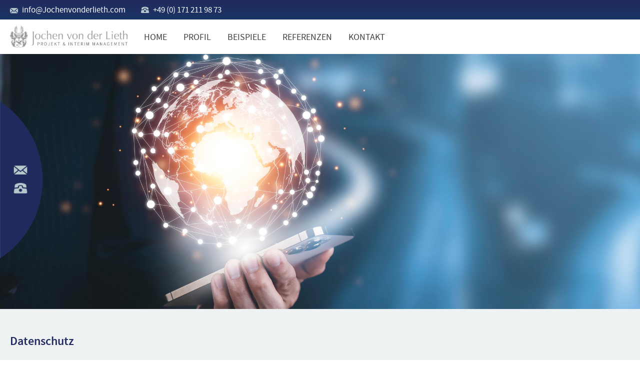

--- FILE ---
content_type: text/html; charset=utf-8
request_url: https://jochenvonderlieth.com/datenschutz/
body_size: 9750
content:
<!DOCTYPE html>
<html lang="de">
<head>
  <meta charset="UTF-8">
  <meta http-equiv="X-UA-Compatible" content="IE=edge">
  <meta name="viewport" content="width=device-width, initial-scale=1.0">
  
<base href="https://jochenvonderlieth.com/" />

 
  <!--
  Copyright 2006-2023
  eyedee Ad Agency | CR Group GmbH
  Konzeption, Design, Marketing
  www.eyedee-media.com
  All rights reserved.
  -->
  
         
  <title>Datenschutzerklärung - Jochen von der Lieth &#45; Projekt &amp; Interim Management</title>

  <meta name="Generator" content="CMS made Simple - Modified by eyedee">
  <meta name="author" content="Jochen von der Lieth &#45; Projekt &amp; Interim Management">
  <meta name="publisher" content="eyedee® - www.eyedee-media.com">

  <meta name="description" content="Datenschutzerklärung | Jochen von der Lieth &#45; Projekt &amp; Interim Management">
  <meta name="keywords" content="">
  <meta name="og:title" content="Datenschutzerklärung - Jochen von der Lieth &#45; Projekt &amp; Interim Management">
    <meta name="og:description" content="Datenschutzerklärung | Jochen von der Lieth &#45; Projekt &amp; Interim Management">
  <meta name="og:type" content="Website">
  <meta name="og:url" content="https://jochenvonderlieth.com/datenschutz.html">
  <meta name="og:site_name" content="Jochen von der Lieth &#45; Projekt &amp; Interim Management">
  
  <link rel="icon" type="image/x-icon" href="favicon.ico" />
  <link rel="canonical" href="https://jochenvonderlieth.com/datenschutz.html">

  
    <link rel="stylesheet" type="text/css" href="assets/style.php/main.scss?v3" media="screen">
      
  
</head>
<body class="">
  
    <div class="wrapper">
      <header class="header">
        <div class="topbar">
          <div class="container">
            <a href="mailto:info@Jochenvonderlieth.com"><i class="icon-email" aria-hidden="true"></i>info@Jochenvonderlieth.com</a>
            <a href="tel:1712119873"><i class="icon-call" aria-hidden="true"></i>+49 (0) 171 211 98 73</a>
          </div>
        </div>
        <div class="secondary-header">
          <div class="container">
            <a href="/" class="logo">
              <img src="assets/images/logo.png" alt="Jochen von der Lieth &#45; Projekt &amp; Interim Management" />
            </a>
            <nav class="navbar">
              <ul class="menu">
                
	<li class="menudepth0"><a class="" href="https://jochenvonderlieth.com/">Home</a></li><li class="menudepth0"><a class="" href="https://jochenvonderlieth.com/profil.html">Profil</a></li><li class="menudepth0 has-dropdown"><a class="" href="https://jochenvonderlieth.com/spezialisierungen/unternehmenstransaktion-post-merger-integration.html">Beispiele</a><i class="icon-arrow"></i><ul class="sub-menu"><li class="menudepth1"><a class="" href="https://jochenvonderlieth.com/spezialisierungen/unternehmenstransaktion-post-merger-integration.html">Unternehmenstransaktion &amp; Post Merger Integration</a></li><li class="menudepth1"><a class="" href="https://jochenvonderlieth.com/spezialisierungen/organisationsgestaltung-organisationsentwicklung.html">Organisationsgestaltung &amp; Organisationsentwicklung</a></li><li class="menudepth1"><a class="" href="https://jochenvonderlieth.com/spezialisierungen/programm-projektmanagement.html">Programm- &amp; Projektmanagement</a></li></ul></li><li class="menudepth0"><a class="" href="https://jochenvonderlieth.com/referenzen.html">Referenzen</a></li><li class="menudepth0"><a class="" href="https://jochenvonderlieth.com/kontakt.html">Kontakt</a></li>

              </ul>
            </nav>
            <button class="hamburger">
              <span class="bar"></span>
              <span class="bar"></span>
              <span class="bar"></span>
            </button>
          </div>
        </div>
      </header>



			<section class="block block-bannerimage block-first before-content2">
					<div class="wide-image"><img src="https://jochenvonderlieth.com/uploads/images/banner/header_datenschutz.jpg" alt="header_datenschutz.jpg"/></div>
	
		</section>
			<section class="block block-content2 after-bannerimage block-last">
			    <div class="content"><div class="container"><h2 style="text-align: left;">Datenschutz</h2>
<p style="text-align: left;">&nbsp;</p>
<h3 style="text-align: left;">1. Sinn und Zweck der Datenschutz-Grundverordnung (DSGVO)</h3>
<p style="text-align: left;">Diese Datenschutzerkl&auml;rung kl&auml;rt Sie gem&auml;&szlig; den gesetzlichen Vorgaben des Datenschutz&shy;rechts (insb. gem&auml;&szlig; BDSG n.F. und der europ&auml;ischen Datenschutz-Grundverordnung &ldquo;DSGVO&rdquo;) &uuml;ber die Art, den Umfang und Zweck der Verarbeitung personenbezogener Daten durch den Anbieter dieser Webseiten auf. Diese Datenschutzerkl&auml;rung gilt auch f&uuml;r Sozial-Media-Profile des Anbieters. Bez&uuml;glich der Definition von Begriffen wie etwa &bdquo;personen&shy;bezogene Daten&ldquo; oder &bdquo;Verarbeitung&ldquo; wird auf Art. 4 DSGVO verwiesen.</p>
<h3 style="text-align: left;">2. Datenarten, Zwecke der Verarbeitung und Kategorien betroffener Personen</h3>
<p style="text-align: left;">Nachfolgend werden Sie &uuml;ber Art, Umfang und Zweck der Erhebung, Verarbeitung und Nutzung personenbezogener Daten informiert.</p>
<h3 style="text-align: left;">3. Arten der Daten, die verarbeitet werden</h3>
<ul>
<li style="text-align: left;">Nutzungsdaten (Zugriffszeiten, besuchte Webseiten etc.)</li>
<li style="text-align: left;">Kontaktdaten (Telefonnummer, E-Mail, Fax etc.)</li>
<li style="text-align: left;">Inhaltsdaten (Texteingaben, Videos, Fotos etc.)</li>
<li style="text-align: left;">Kommunikationsdaten (IP-Adresse etc.)</li>
</ul>
<h3 style="text-align: left;">4. Zwecke der Verarbeitung nach Art. 13 Abs. 1 c) DSGVO</h3>
<p style="text-align: left;">Webseite technisch und wirtschaftlich optimieren, leichten Zugang zur Webseite erm&ouml;gli&shy;chen, Kontaktaufnahme bei juristischer Beanstandung durch Dritte, Erf&uuml;llung gesetzlicher Aufbewahrungspflichten, Optimierung und statistische Auswertung von Diensten, kommerzielle Nutzung der Webseite unterst&uuml;tzen, Nutzererfahrung verbessern, Webseite benutzerfreundlich gestalten, Marketing / Vertrieb / Werbung, Erstellung von Statistiken, Vermeidung von SPAM und Missbrauch, Kundenservice und Kundenpflege, Kontaktanfragen abwickeln, Webseiten mit Funktionen und Inhalten bereitstellen, unterbrechungsfreier, sicherer Betrieb der Webseite.&nbsp;</p>
<h3 style="text-align: left;">5. Kategorien der betroffenen Personen nach Art. 13 Abs. 1 e) DSGVO</h3>
<p style="text-align: left;">Besucher und Nutzer der Webseite, Kunden, Interessenten, Besch&auml;ftigte von Kunden oder Lieferanten. Die betroffenen Personen werden zusammenfassend als &bdquo;Nutzer&ldquo; bezeichnet.</p>
<h3 style="text-align: left;">6. Weitergabe personenbezogener Daten an Dritte und Auftragsverarbeiter</h3>
<p style="text-align: left;">Ohne Ihre Einwilligung werden grunds&auml;tzlich keine Daten an Dritte weitergegeben. Sollte dies doch der Fall sein, dann erfolgt die Weitergabe ausschlie&szlig;lich zum Zwecke der Strafverfolgung, zur Gefahrenabwehr oder zur Durchsetzung der Rechte am geistigen Eigentum.</p>
<p style="text-align: left;">Der Anbieter setzt Auftragsverarbeiter (externe Dienstleister, z.B. zum Webhosting der Webseiten und Datenbanken) zur Verarbeitung Ihrer Daten ein. Wenn im Rahmen einer Vereinbarung zur Auftragsverarbeitung an die Auftragsverarbeiter Daten weitergegeben werden, erfolgt dies immer nach Art. 28 DSGVO. Auftragsverarbeiter m&uuml;ssen geeignete technische und organisatorische Ma&szlig;nahmen getroffen haben und die Datenschutzvorschriften gem. BDSG n.F. und DSGVO einhalten.</p>
<h3 style="text-align: left;">7. Daten&uuml;bermittlung in Drittstaaten</h3>
<p style="text-align: left;">Durch die Verabschiedung der europ&auml;ischen Datenschutz-Grundverordnung (DSGVO) wurde eine einheitliche Grundlage f&uuml;r den Datenschutz in Europa geschaffen. Ihre Daten werden daher vorwiegend durch Unternehmen verarbeitet, f&uuml;r die die DSGVO Anwendung findet. Sollte doch die Verarbeitung durch Dienste Dritter au&szlig;erhalb der Europ&auml;ischen Union oder des Europ&auml;ischen Wirtschaftsraums stattfinden, so m&uuml;ssen diese die besonderen Voraussetzungen der Art. 44 ff. DSGVO erf&uuml;llen. Das bedeutet, die Verarbeitung erfolgt aufgrund besonderer Garantien, wie etwa die von der EU-Kommission offiziell anerkannte Feststellung eines der EU entsprechenden Datenschutzniveaus oder der Beachtung offiziell anerkannter spezieller vertraglicher Verpflichtungen, der so genannten &bdquo;Standardvertragsklauseln&ldquo;.&nbsp;</p>
<h3 style="text-align: left;">8. L&ouml;schung von Daten und Speicherdauer</h3>
<p style="text-align: left;">Sofern nicht in dieser Datenschutzerkl&auml;rung ausdr&uuml;cklich angegeben, werden Ihre personenbezogen Daten gel&ouml;scht oder gesperrt, sobald der Zweck f&uuml;r die Speicherung entf&auml;llt. Ausgenommen hiervon sind Daten, die zu Beweiszwecken erfor&shy;derlich sind oder denen gesetzliche Aufbewahrungspflichten entgegenstehen. Darunter fallen etwa handelsrechtliche Aufbewahrungspflichten von Gesch&auml;ftsbriefen nach &sect; 257 Abs. 1 HGB (6 Jahre) sowie steuerrechtliche Aufbewahrungs&shy;pflichten nach &sect; 147 Abs. 1 AO von Belegen (10 Jahre). Wenn die vorgeschriebene Aufbewahrungsfrist abl&auml;uft, erfolgt eine Sperrung oder L&ouml;schung Ihrer Daten, es sei denn die Speicherung ist weiterhin f&uuml;r einen Vertragsabschluss oder zur Vertragserf&uuml;llung erforderlich.</p>
<h3 style="text-align: left;">9. Bereitstellung dieser Webseite und Erstellung von Logfiles</h3>
<ol type="a">
<li style="text-align: left;">Wenn Sie diese Webseite informatorisch nutzen (also keine &Uuml;bermittlung von Informationen &uuml;ber das Kontakt&shy;formular), werden die folgenden personenbezogenen Daten erhoben:</li>
<ul>
<li>IP-Adresse,</li>
<li>Internet-Service-Provider des Nutzers,</li>
<li>Datum und Uhrzeit des Abrufs,</li>
<li>Browsertyp,</li>
<li>Sprache und Browser-Version,</li>
<li>Inhalt des Abrufs,</li>
<li>Zeitzone,</li>
<li>Zugriffsstatus/HTTP-Statuscode,</li>
<li>Datenmenge,</li>
<li>Webseiten, von denen die Anforderung kommt,</li>
<li>Betriebssystem.</li>
</ul>
</ol>
<ol start="2" type="a">
<li style="text-align: left;">Diese Daten dienen dem Zweck der nutzerfreundlichen, funktionsf&auml;higen und sicheren Auslieferung dieser Webseite an Sie mit Funktionen und Inhalten sowie deren Optimierung und statistischen Auswertungen.</li>
<li style="text-align: left;">Aus Sicherheitsgr&uuml;nden werden diese Daten in Server-Logfiles gespeichert. Alle personenbezogenen Daten werden automatisch gel&ouml;scht, sobald der Zweck f&uuml;r ihre Erhebung erf&uuml;llt ist. Die Sitzungsdaten werden demnach so lange gespeichert, bis Sie Ihre Sitzung beenden (durch das Verlassen bzw. Schlie&szlig;en der Website).</li>
</ol>
<h3 style="text-align: left;">10. Kontaktaufnahme per Kontaktformular / E-Mail / Fax / Post</h3>
<ol type="a">
<li style="text-align: left;">Bei der Kontaktaufnahme mit dem Anbieter per Kontaktformular, Fax, Post oder E-Mail werden Ihre Angaben zum Zwecke der Abwicklung der Kontaktanfrage verarbeitet.</li>
<li style="text-align: left;">Rechtsgrundlage f&uuml;r die Verarbeitung der Daten ist bei Vorliegen einer Einwilligung von Ihnen Art. 6 Abs. 1 S. 1 lit. a) DSGVO. Rechtsgrundlage f&uuml;r die Verarbeitung der Daten, die im Zuge einer Kontaktanfrage oder E-Mail, eines Briefes oder Faxes &uuml;bermittelt werden, ist Art. 6 Abs. 1 S. 1 lit. f) DSGVO. Der Verantwortliche hat ein berechtigtes Interesse an der Verarbeitung und Speicherung der Daten, um Anfragen der Nutzer beantworten zu k&ouml;nnen, zur Beweissicherung aus Haftungsgr&uuml;nden und um ggf. seiner gesetzlichen Aufbewahrungspflichten bei Gesch&auml;fts&shy;briefen nachkommen zu k&ouml;nnen. Zielt der Kontakt auf den Abschluss eines Vertrages ab, so ist zus&auml;tzliche Rechts&shy;grundlage f&uuml;r die Verarbeitung Art. 6 Abs. 1 S. 1 lit. b) DSGVO.</li>
<li style="text-align: left;">Die Daten werden gel&ouml;scht, sobald sie f&uuml;r die Erreichung des Zweckes ihrer Erhebung nicht mehr erforderlich sind. F&uuml;r die personenbezogenen Daten aus der Eingabemaske des Kontaktformulars und diejenigen, die per E-Mail &uuml;ber&shy;sandt wurden, ist dies dann der Fall, wenn die jeweilige Konversation mit Ihnen beendet ist. Beendet ist die Konver&shy;sation dann, wenn sich aus den Umst&auml;nden entnehmen l&auml;sst, dass der betroffene Sachverhalt abschlie&szlig;end gekl&auml;rt ist. Anfragen von Nutzern, die &uuml;ber einen Account bzw. Vertrag mit dem Anbieter verf&uuml;gen, werden bis zum Ablauf von zwei Jahren nach Vertragsbeendigung gespeichert. Im Fall von gesetzlichen Archivierungspflichten erfolgt die L&ouml;schung nach deren Ablauf: Ende handelsrechtlicher (6 Jahre) und steuerrechtlicher (10 Jahre) Aufbewahrungs&shy;pflicht.</li>
<li style="text-align: left;">Sie haben jederzeit die M&ouml;glichkeit, die Einwilligung nach Art. 6 Abs. 1 S. 1 lit. a) DSGVO zur Verarbeitung der perso&shy;nenbezogenen Daten zu widerrufen. Nehmen Sie &uuml;ber das Kontaktformular der Webseite oder per E-Mail Kontakt mit dem Anbieter auf, dann k&ouml;nnen Sie der Speicherung der personenbezogenen Daten jederzeit widersprechen.&nbsp;</li>
</ol>
<h3 style="text-align: left;">11. Kontaktaufnahme per Telefon</h3>
<ol type="a">
<li style="text-align: left;">Bei der Kontaktaufnahme mit dem Anbieter per Telefon wird Ihre Telefonnummer zur Bearbeitung der Kontakt&shy;anfrage und deren Abwicklung verarbeitet und tempor&auml;r im RAM / Cache des Telefonger&auml;tes / Displays gespeichert bzw. angezeigt. Die Speicherung erfolgt aus Haftungs- und Sicherheitsgr&uuml;nden, um den Beweis des Anrufs f&uuml;hren zu k&ouml;nnen sowie aus wirtschaftlichen Gr&uuml;nden, um einen R&uuml;ckruf zu erm&ouml;glichen. Im Falle von unberechtigten Werbe&shy;anrufen werden die Rufnummern gesperrt.</li>
<li style="text-align: left;">Rechtsgrundlage f&uuml;r die Verarbeitung der Telefonnummer ist Art. 6 Abs. 1 S. 1 lit. f) DSGVO. Zielt der Kontakt auf den Abschluss eines Vertrages ab, so ist zus&auml;tzliche Rechtsgrundlage f&uuml;r die Verarbeitung Art. 6 Abs. 1 lit. b) DSGVO.</li>
<li style="text-align: left;">Der Ger&auml;tecache speichert die Anrufe zwar vor&uuml;bergehend, &uuml;berschreibt bzw. l&ouml;scht aber sukzessiv alte Daten. Bei Entsorgung des Ger&auml;tes werden alle Daten gel&ouml;scht und der Speicher ggf. zerst&ouml;rt.</li>
<li style="text-align: left;">Sie k&ouml;nnen die Anzeige der Telefonnummer verhindern, indem Sie mit unterdr&uuml;ckter Telefonnummer anrufen.</li>
</ol>
<h3 style="text-align: left;">12. Social-Media-Plug-ins</h3>
<ol type="a">
<li style="text-align: left;">Auf dieser Webseite werden Social-Media-Plug-ins von sozialen Netzwerken eingesetzt. Beim Abruf dieser Webseite werden dadurch keine personenbezogenen Daten an die Anbieter der Plug-ins &uuml;bermittelt. Mit Klick auf das Logo bzw. die Marke des sozialen Netzwerks wird dieses aktiviert. Mit der Aktivierung erh&auml;lt der Anbieter des sozialen Netzwerks die Information, dass Sie unsere Webseite aufgerufen und Ihre personenbezogenen Daten &uuml;bermittelt haben. Gespeichert werden sog. Thirdparty Cookies. Bei einigen Anbietern, wie z.B: XING, wird nach deren Angabe Ihre IP nach der Erhebung sofort anonymisiert.</li>
<li style="text-align: left;">Die &uuml;ber den Nutzer erhobenen Daten speichert der Plug-in-Anbieter als Nutzungsprofile. Diese werden f&uuml;r Zwecke der Werbung, Marktforschung und/oder bedarfsgerechten Gestaltung seiner eigenen Webseite verwendet. Eine solche Auswertung erfolgt insbesondere (auch f&uuml;r nicht eingeloggte Nutzer) zur Darstellung von bedarfsgerechter Werbung und um andere Nutzer des sozialen Netzwerks &uuml;ber die Aktivit&auml;ten des Nutzers auf dieser Webseite zu informieren. Dem Nutzer steht ein Widerspruchsrecht gegen die Bildung dieser Nutzerprofile zu, wobei man sich zur Aus&uuml;bung dieses Rechts an den jeweiligen Plug-in-Anbieter wenden muss.</li>
<li style="text-align: left;">Rechtsgrundlage f&uuml;r die Nutzung der Plug-ins ist das berechtigte Interesse an der Verbesserung und Optimierung dieser Webseite durch die Steigerung von Bekanntheit mittels sozialer Netzwerke. Ferner bietet sich &uuml;ber soziale Netzwerke die M&ouml;glichkeit der Interaktion mit Ihnen sowie der Nutzer untereinander gem&auml;&szlig; Art. 6 Abs. 1 S.1 lit. f) DSGVO.</li>
<li style="text-align: left;">Auf die erhobenen Daten und Datenverarbeitungsvorg&auml;nge hat der Anbieter dieser Webseite keinen Einfluss. Auch hat der Anbieter keine Kenntnis vom Umfang der Datenerhebung, vom Zweck der Verarbeitung und von den Speicherfristen. Auch zur L&ouml;schung der erhobenen Daten durch den Plug-in-Anbieter liegen keine Informationen vor.</li>
<li style="text-align: left;">Der Anbieter dieser Webseite verweist hinsichtlich des Zwecks und Umfangs der Datenerhebung und Verarbeitung auf die jeweiligen Datenschutzerkl&auml;rungen der sozialen Netzwerke. Zudem finden Sie dort auch Hinweise zu Ihren Rechten und Einstellungsm&ouml;glichkeiten zum Schutz Ihrer personenbezogenen Daten.</li>
</ol>
<h3 style="text-align: left;">13. Pr&auml;senz in sozialen Medien&nbsp;</h3>
<ol type="a">
<li style="text-align: left;">Der Anbieter dieser Webseite unterh&auml;lt in sozialen Medien Profile, um mit den dort angeschlossenen sowie registrierten Nutzern zu kommunizieren und &uuml;ber Produkte, Angebote oder Dienstleistungen zu informieren. Bei der Nutzung und dem Aufruf von Profilen des Anbieters im jeweiligen Netzwerk durch Sie gelten die jeweiligen Datenschutzhinweise und Nutzungsbedingungen des jeweiligen Netzwerks.</li>
<li style="text-align: left;">Ihre Daten, die Sie dem Anbieter dieser Webseite &uuml;ber diese Netzwerke zum Zweck der Kommunikation senden, werden verarbeitet.</li>
<li style="text-align: left;">Die Rechtsgrundlage f&uuml;r die Verarbeitung der personenbezogenen Daten ist berechtigtes Interesse des Anbieters an der Kommunikation mit den Nutzern und seiner Au&szlig;endarstellung zwecks Werbung gem&auml;&szlig; Art. 6 Abs. 1 S. 1 lit. f) DSGVO. Soweit Sie dem Verantwortlichen des sozialen Netzwerks eine Einwilligung in die Verarbeitung Ihrer perso&shy;nenbezogenen Daten erteilt haben, ist Rechtsgrundlage Art. 6 Abs. 1 S. 1 lit. a) und Art. 7 DSGVO.</li>
<li style="text-align: left;">Datenschutzhinweise, Auskunftsm&ouml;glichkeiten und Widerspruchm&ouml;glichkeiten (Opt-Out) der jeweiligen Netzwerke finden Sie hier:</li>
<li style="text-align: left;">XING (XING AG, Dammtorstra&szlig;e 29-32, 20354 Hamburg, Deutschland)- Datenschutzerkl&auml;rung/ Opt-Out: https://privacy.xing.com/de/datenschutzerklaerung.</li>
<li style="text-align: left;">LinkedIn (LinkedIn Ireland Unlimited Company, Wilton Place, Dublin 2, Irland) &ndash; Datenschutzerkl&auml;rung: https://www.linkedin.com/legal/privacy-policy, Cookie-Richtlinie und Opt-Out: https://www.linkedin.com/legal/cookie-policy, Privacy Shield der US-Firma LinkedIn Inc.: https://www.privacyshield.gov/participant?id=a2zt0000000L0UZAA0&amp;status=Active.</li>
</ol>
<h3 style="text-align: left;">14. Share-Buttons von XING und LinkedIn</h3>
<ol type="a">
<li style="text-align: left;">Hiermit werden Sie &uuml;ber die Verarbeitung von personenbezogenen Daten &uuml;ber die Funktion des XING Share-But&shy;tons informiert. Auf dieser Internetseite wird der &ldquo;XING Share-Button&rdquo; eingesetzt. Beim Aufruf dieser Internet&shy;seite wird &uuml;ber Ihren Browser kurzfristig eine Verbindung zu Servern der XING AG (&ldquo;XING&rdquo;), G&auml;nsemarkt 43,20354 Hamburg, Deutschland, aufgebaut, mit denen die &ldquo;XING Share-Button&rdquo;-Funktionen (insbesondere die Berechnung/Anzeige des Z&auml;hlerwerts) erbracht werden. XING speichert keine personenbezogenen Daten von Ihnen &uuml;ber den Aufruf dieser Internetseite. XING speichert insbesondere keine IP-Adressen. Es findet auch keine Auswertung Ihres Nutzungsverhaltens &uuml;ber die Verwendung von Cookies im Zusammenhang mit dem &ldquo;XING Share-Button&rdquo; statt. Die jeweils aktuellen Datenschutzinformationen zum &ldquo;XING Share-Button&rdquo; und erg&auml;nzende Informationen k&ouml;nnen Sie auf dieser Internetseite abrufen: https://www.xing.com/app/share?op=data_protection.</li>
<li style="text-align: left;">Auf diesen Seiten sind Plugins des sozialen Netzwerks LinkedIn der LinkedIn Corporation, 2029 Stierlin Court, Mountain View, CA 94043, USA (nachfolgend &ldquo;LinkedIn&rdquo;), integriert. Die LinkedIn-Plugins erkennen Sie an dem LinkedIn-Logo oder dem &ldquo;Recommend-Button&rdquo; (&ldquo;Empfehlen&ldquo;). Bei Nutzung wird &uuml;ber das Plugin eine direkte Verbindung zwischen Ihrem Browser und dem LinkedIn-Server hergestellt. LinkedIn erh&auml;lt dadurch die Informa&shy;tion, dass Sie mit Ihrer IP-Adresse diese Seite besucht haben. Wenn Sie den LinkedIn &bdquo;Recommend-Button&ldquo; anklicken, w&auml;hrend Sie in Ihrem LinkedIn-Account eingeloggt sind, k&ouml;nnen Sie die Inhalte dieser Seiten auf Ihrem LinkedIn-Profil verlinken. Dadurch kann LinkedIn den Besuch dieser Seiten Ihrem Benutzerkonto zuordnen. Der Anbieter dieser Seiten hat keine Kenntnis vom Inhalt der &uuml;bermittelten Daten sowie deren Nutzung durch LinkedIn.</li>
<li style="text-align: left;">Details zur Datenerhebung (Zweck, Umfang, weitere Verarbeitung, Nutzung) sowie zu Ihren Rechten und Einstel&shy;lungsm&ouml;glichkeiten k&ouml;nnen Sie den Datenschutzhinweisen von LinkedIn entnehmen. Diese Hinweise h&auml;lt LinkedIn unter http://www.linkedin.com/static?key=privacy_policy&amp;trk=hb_ft_priv bereit.</li>
</ol>
<h3 style="text-align: left;">15. Rechte der betroffenen Personen</h3>
<ol type="a">
<li style="text-align: left;">Widerspruch oder Widerruf gegen die Verarbeitung Ihrer Daten:<br /> Soweit die Verarbeitung auf Ihrer Einwilligung gem&auml;&szlig; Art. 6 Abs. 1 S. 1 lit. a), Art. 7 DSGVO beruht, haben Sie das Recht, die Einwilligung jederzeit zu widerrufen. Die Rechtm&auml;&szlig;igkeit der aufgrund der Einwilligung bis zum Widerruf erfolgten Verarbeitung wird dadurch nicht ber&uuml;hrt.<br /> Soweit der Anbieter dieser Webseite die Verarbeitung Ihrer personenbezogenen Daten auf die Interessenabw&auml;gung gem&auml;&szlig; Art. 6 Abs. 1 S. 1 lit. f) DSGVO st&uuml;tzt, k&ouml;nnen Sie Widerspruch gegen die Verarbeitung einlegen. Dies ist der Fall, wenn die Verarbeitung insbesondere nicht zur Erf&uuml;llung eines Vertrags mit Ihnen erforderlich ist, was der Anbieter jeweils bei der nachfolgenden Beschreibung der Funktionen darstellt. Bei Aus&uuml;bung eines solchen Wider&shy;spruchs bittet Sie der Anbieter um Darlegung der Gr&uuml;nde, weshalb Ihre personenbezogenen Daten nicht entspre&shy;chend verarbeitet werden sollten. Im Falle Ihres begr&uuml;ndeten Widerspruchs pr&uuml;ft der Anbieter die Sachlage und wird entweder die Datenverarbeitung einstellen bzw. anpassen oder Ihnen zwingend schutzw&uuml;rdige Gr&uuml;nde aufzeigen, aufgrund derer die Verarbeitung fortgef&uuml;hrt wird.<br /> Sie k&ouml;nnen der Verarbeitung Ihrer personenbezogenen Daten f&uuml;r Zwecke der Datenanalyse jederzeit wider&shy;sprechen. Der Anbieter ist verantwortlich f&uuml;r den Datenschutz dieser Webseite. Das Widerspruchsrecht k&ouml;nnen Sie kostenfrei aus&uuml;ben. &Uuml;ber Ihren Widerspruch k&ouml;nnen Sie den Anbieter dieser Webseite unter den angegebenen Kontaktdaten informieren.</li>
<li style="text-align: left;">Recht auf Auskunft:<br /> Sie haben das Recht, vom Anbieter dieser Webseite eine Best&auml;tigung dar&uuml;ber zu verlangen, ob personenbezogene Daten, die Sie betreffen, verarbeitet werden. Sofern dies der Fall ist, haben Sie das Recht auf Auskunft &uuml;ber Ihre gespeicherten pers&ouml;nlichen Daten nach Art. 15 DSGVO. Dies beinhaltet insbesondere die Auskunft &uuml;ber die Verar&shy;beitungszwecke, die Kategorie der personenbezogenen Daten, die Kategorien von Empf&auml;ngern, gegen&uuml;ber denen Ihre Daten offengelegt wurden oder werden, die geplante Speicherdauer, die Herkunft ihrer Daten, sofern diese nicht direkt bei Ihnen erhoben wurden.</li>
<li style="text-align: left;">Recht auf Berichtigung:<br /> Sie haben ein Recht auf Berichtigung unrichtiger oder auf Vervollst&auml;ndigung richtiger Daten nach Art. 16 DSGVO.</li>
<li style="text-align: left;">Recht auf L&ouml;schung:<br /> Sie haben ein Recht auf L&ouml;schung Ihrer beim Anbieter gespeicherten Daten nach Art. 17 DSGVO, es sei denn, gesetz&shy;liche oder vertraglichen Aufbewahrungsfristen oder andere gesetzliche Pflichten bzw. Rechte zur weiteren Speicherung stehen dieser entgegen.</li>
<li style="text-align: left;">Recht auf Einschr&auml;nkung:<br /> Sie haben das Recht, eine Einschr&auml;nkung bei der Verarbeitung Ihrer personenbezogenen Daten zu verlangen, wenn eine der Voraussetzungen in Art. 18 Abs. 1 lit. a) bis d) DSGVO erf&uuml;llt ist. Wenn&hellip;</li>
<ul>
<li style="text-align: left;">Sie die Richtigkeit der Sie betreffenden personenbezogenen f&uuml;r eine Dauer bestreiten, die es dem Verantwort&shy;lichen erm&ouml;glicht, die Richtigkeit der personenbezogenen Daten zu &uuml;berpr&uuml;fen,</li>
<li style="text-align: left;">die Verarbeitung unrechtm&auml;&szlig;ig ist und Sie die L&ouml;schung der personenbezogenen Daten ablehnen aber statt&shy;dessen die Einschr&auml;nkung der Nutzung der personenbezogenen Daten verlangen,</li>
<li style="text-align: left;">der Verantwortliche die personenbezogenen Daten f&uuml;r die Zwecke der Verarbeitung nicht l&auml;nger ben&ouml;tigt, Sie diese jedoch zur Geltendmachung, Aus&uuml;bung oder Verteidigung von Rechtsanspr&uuml;chen ben&ouml;tigen, oder</li>
<li style="text-align: left;">Sie Widerspruch gegen die Verarbeitung gem&auml;&szlig; Art. 21 Abs. 1 DSGVO eingelegt haben und noch nicht feststeht, ob die berechtigten Gr&uuml;nde des Verantwortlichen gegen&uuml;ber Ihren Gr&uuml;nden &uuml;berwiegen.</li>
</ul>
</ol>
<ol type="a">
<li style="text-align: left;">Recht auf Daten&uuml;bertragbarkeit:<br /> Sie haben das Recht auf Daten&uuml;bertragbarkeit nach Art. 20 DSGVO, was bedeutet, dass Sie die beim Anbieter &uuml;ber Sie gespeicherten personenbezogenen Daten in einem strukturierten, g&auml;ngigen und maschinenlesbaren Format erhalten k&ouml;nnen oder die &Uuml;bermittlung an einen anderen Verantwortlichen verlangen k&ouml;nnen.</li>
<li>Recht auf Beschwerde:<br /> Sie haben ein Recht auf Beschwerde bei einer Aufsichtsbeh&ouml;rde. In der Regel k&ouml;nnen Sie sich hierf&uuml;r an die Aufsichtsbeh&ouml;rde insbesondere in dem Mitgliedstaat ihres Aufenthaltsorts, ihres Arbeitsplatzes oder des Orts des mutma&szlig;lichen Versto&szlig;es wenden.</li>
</ol></div></div>
  
		</section>
		


      <footer class="footer">
        <div class="container">
          <a href="/" class="footer-logo">
            <img src="assets/images/footer-logo.png" alt="Jochen von der Lieth &#45; Projekt &amp; Interim Management">
          </a>
          <ul class="address-list">
            <li>© Jochen von der Lieth</li>
            <li>Projekt &amp; Interim Management</li>
                      </ul>
          <ul class="footer-listing">
            <li><a href="/">Home</a></li>
            <li><a href="https://jochenvonderlieth.com/impressum.html">Impressum</a></li>
            <li><a href="https://jochenvonderlieth.com/datenschutz.html">Datenschutzerklärung </a></li>
          </ul>
        </div>
      </footer>
      <div class="side-link">
        <script type="text/javascript">document.write(unescape('%3c%61%20%68%72%65%66%3d%22%6d%61%69%6c%74%6f%3a%69%6e%66%6f%40%6a%6f%63%68%65%6e%76%6f%6e%64%65%72%6c%69%65%74%68%2e%63%6f%6d%22%20%3e%3c%69%20%63%6c%61%73%73%3d%22%69%63%6f%6e%2d%65%6d%61%69%6c%22%3e%3c%2f%69%3e%3c%2f%61%3e'))</script>
		        <a href="tel:+491712119873"><i class="icon-phone"></i></a>
      </div>
    </div>
    

    <script src="assets/js/jquery.js"></script>
    <script src="assets/js/slick.js"></script>
    <script src="assets/js/css3-animate-it.js"></script>
    <script src="assets/js/custom.js"></script>
  

  
</body>
</html>

--- FILE ---
content_type: text/javascript
request_url: https://jochenvonderlieth.com/assets/js/custom.js
body_size: 1115
content:
$(document).ready(function () {
  $(".hamburger").click(function () {
    $(this).toggleClass("open");
    $(".navbar").slideToggle();
  });
  $(".icon-arrow").click(function () {
    $(this).parent("li").find(".sub-menu").slideToggle();
  });
  $(".has-dropdown>a").click(function (event) {
    if ($(window).width()<768) {
      $(this).parent("li").find(".sub-menu").slideToggle();
      event.preventDefault();
    }
  });
  
  //$(window).resize(function(){
  $(".portfolio-slider").each(function () {

    if ($(this).children(".slide").length <= 3) {
      $(this).addClass('unsilck');
     
    }
    else{
      $(this).removeClass('unsilck')
    }
      //if ($(window).width() <= 992) {
        $(this).slick({
          slidesToShow: 3,
          slidesToScroll: 3,
          infinite: true,
          arrows: true,
          // dots:true,
          appendArrows: $(this).parent().find('.slider__arrows') ,
          prevArrow: '<div class="slick-prev slick-arrow"></div>',
          nextArrow: '<div class="slick-next slick-arrow"></div>',
          dots: true,
          appendDots: $(this).parent().find('.slider__dots'),
          customPaging: function (slider, i) {
            return '0' + (i + 1);
          },

          responsive: [
            {
              breakpoint: 992,
              settings: {
                slidesToShow: 2,
                slidesToScroll: 2,
              },
            },
            {
              breakpoint: 767,
              settings: {
                slidesToShow: 1,
                slidesToScroll: 1,
              },
            },
          ],
        });
      //}
    // } else {
     
    //   $(this).slick({
    //     slidesToShow: 3,
    //     slidesToScroll: 1,
    //     infinite: true,
    //     arrows: false,
    //     autoplay: true,
    //     responsive: [
    //       {
    //         breakpoint: 992,
    //         settings: {
    //           slidesToShow: 2,
    //           slidesToScroll: 1,
    //         },
    //       },
    //       {
    //         breakpoint: 600,
    //         settings: {
    //           slidesToShow: 1,
    //           slidesToScroll: 1,
    //         },
    //       },
    //     ],
    //   });
    // }
  });
  //});

  function genDivElements(baseStyle, rootEl, genCount) {
    let localRootEl = document.getElementById(rootEl);

    for (let i = 1; i <= genCount; i++) {
      let newChildDiv = document.createElement("div");
      newChildDiv.setAttribute("class", baseStyle + i);
      if (i > 9) {
        newTextContent = document.createTextNode(i);
      } else {
        newTextContent = document.createTextNode("0" + i);
      }

      newChildDiv.appendChild(newTextContent);
      localRootEl.appendChild(newChildDiv);
    }
  }

  genDivElements("child-", "root", document.querySelectorAll(".reason-slider .slide").length);

  let $status = $(".number-slider");
  let $slickElement = $(".reason-slider");

  $slickElement.on("init reInit afterChange", function (event, slick, currentSlide, nextSlide) {
    let i = (currentSlide ? currentSlide : 0) + 1;
    $(".number-active").removeClass("number-active");
    $(".child-" + i).addClass("number-active");
  });

  $slickElement.slick({
    autoplay: true,
    autoplaySpeed: 8000,
    dots: true,
    arrows: false,
  });

  if ($(".testimonial-slider").length) {
    $(".testimonial-slider").slick({
      slidesToShow: 1,
      slidesToScroll: 1,
      infinite: true,
      arrows: false,
      autoplay: true,
      autoplaySpeed: 8000,
      dots: true,
    });
  }
});
